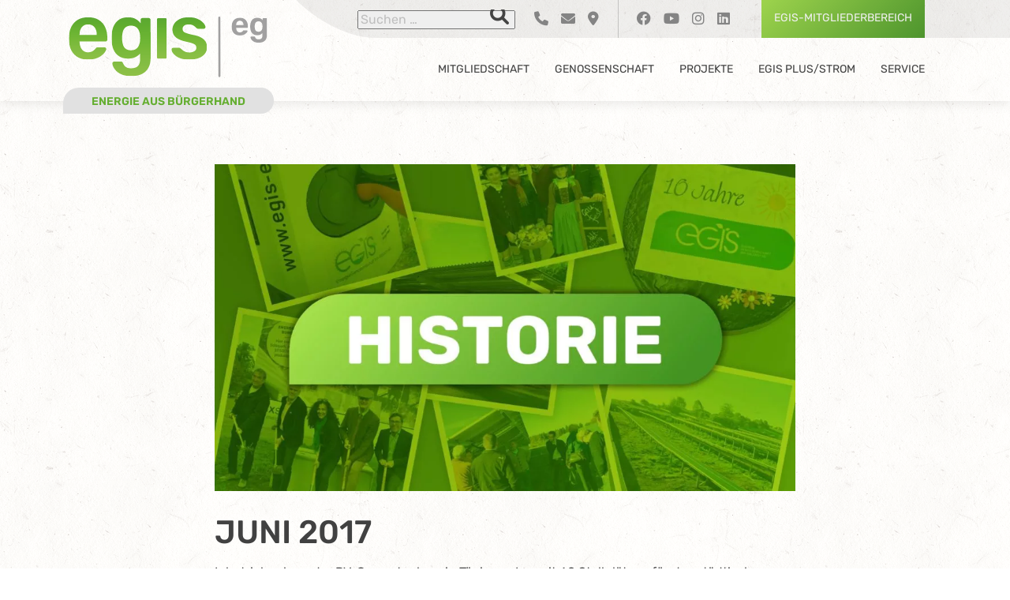

--- FILE ---
content_type: image/svg+xml
request_url: https://www.egis-energie.de/wp-content/uploads/2023/09/egis-logo-green.svg
body_size: 7080
content:
<?xml version="1.0" encoding="UTF-8"?><svg id="Ebene_1" xmlns="http://www.w3.org/2000/svg" xmlns:xlink="http://www.w3.org/1999/xlink" viewBox="0 0 330.04 110.89"><defs><style>.cls-1{fill:none;}.cls-2{clip-path:url(#clippath);}.cls-3{fill:#a1a0a0;}.cls-4{clip-path:url(#clippath-1);}.cls-5{clip-path:url(#clippath-4);}.cls-6{clip-path:url(#clippath-3);}.cls-7{clip-path:url(#clippath-2);}.cls-8{clip-path:url(#clippath-7);}.cls-9{clip-path:url(#clippath-8);}.cls-10{clip-path:url(#clippath-6);}.cls-11{clip-path:url(#clippath-5);}.cls-12{clip-path:url(#clippath-9);}.cls-13{clip-path:url(#clippath-13);}.cls-14{clip-path:url(#clippath-12);}.cls-15{clip-path:url(#clippath-10);}.cls-16{clip-path:url(#clippath-11);}.cls-17{opacity:0;}</style><clipPath id="clippath"><path class="cls-1" d="M26.19,38.11h26.91v-.37c0-3.18-.53-5.98-1.58-8.39-1.06-2.41-2.6-4.29-4.63-5.63-2.03-1.35-4.46-2.02-7.3-2.02s-5.28,.67-7.3,2.02c-2.03,1.35-3.55,3.22-4.57,5.63-1.01,2.41-1.52,5.2-1.52,8.39v.37Zm13.39,38.57c-9.01,0-16.15-2.61-21.43-7.84-5.28-5.22-8.12-12.65-8.52-22.28-.08-.82-.12-1.86-.12-3.12s.04-2.27,.12-3c.32-6.2,1.72-11.53,4.2-15.98,2.48-4.45,5.9-7.88,10.29-10.29s9.54-3.61,15.46-3.61c6.57,0,12.09,1.37,16.56,4.1,4.46,2.73,7.83,6.53,10.1,11.39,2.27,4.86,3.41,10.47,3.41,16.84v2.57c0,.82-.28,1.51-.85,2.08-.57,.57-1.3,.86-2.19,.86H26.19v.98c.08,2.86,.63,5.49,1.64,7.9,1.01,2.41,2.52,4.35,4.5,5.82,1.99,1.47,4.36,2.2,7.12,2.2,2.27,0,4.18-.35,5.72-1.04,1.54-.69,2.8-1.49,3.77-2.39,.97-.9,1.66-1.63,2.07-2.2,.73-.98,1.32-1.57,1.77-1.78,.45-.2,1.12-.31,2.01-.31h10.47c.81,0,1.48,.24,2.01,.73,.53,.49,.75,1.1,.67,1.84-.08,1.31-.75,2.9-2.01,4.78-1.26,1.88-3.06,3.71-5.42,5.51-2.35,1.8-5.3,3.29-8.83,4.47-3.53,1.18-7.57,1.78-12.11,1.78Z"/></clipPath><clipPath id="clippath-1"><rect class="cls-1" x="9.51" y="10.56" width="60.14" height="66.12"/></clipPath><clipPath id="clippath-2"><rect class="cls-1" x="9.51" y="10.56" width="60.14" height="66.12"/></clipPath><clipPath id="clippath-3"><path class="cls-1" d="M106.68,62.11c3.33,0,6.01-.73,8.04-2.2,2.03-1.47,3.53-3.39,4.5-5.75,.97-2.37,1.54-4.78,1.7-7.22,.08-1.06,.12-2.41,.12-4.04s-.04-2.94-.12-3.92c-.16-2.53-.73-4.96-1.7-7.29-.97-2.33-2.48-4.24-4.5-5.75s-4.71-2.27-8.04-2.27-6.01,.76-8.04,2.27-3.47,3.49-4.32,5.94c-.85,2.45-1.36,5.14-1.52,8.08-.16,1.96-.16,3.96,0,6,.16,2.86,.67,5.53,1.52,8.02s2.29,4.47,4.32,5.94c2.03,1.47,4.71,2.2,8.04,2.2Zm.61,40.28c-5.92,0-10.79-.78-14.61-2.33-3.81-1.55-6.82-3.43-9.01-5.63-2.19-2.2-3.75-4.39-4.69-6.55-.93-2.16-1.44-3.86-1.52-5.08-.08-.82,.18-1.53,.79-2.14,.61-.61,1.32-.92,2.13-.92h10.59c.81,0,1.46,.18,1.95,.55,.49,.37,.89,1.04,1.22,2.02,.49,1.06,1.14,2.2,1.95,3.43,.81,1.22,2.05,2.27,3.71,3.12,1.66,.86,3.96,1.29,6.88,1.29,3.08,0,5.68-.45,7.79-1.35,2.11-.9,3.71-2.41,4.81-4.53,1.1-2.12,1.64-5.06,1.64-8.82v-8.33c-1.95,2.37-4.44,4.29-7.49,5.75-3.04,1.47-6.8,2.2-11.26,2.2s-8.06-.71-11.26-2.14c-3.21-1.43-5.86-3.43-7.97-6-2.11-2.57-3.71-5.61-4.81-9.12-1.1-3.51-1.72-7.39-1.89-11.63-.08-2.2-.08-4.41,0-6.61,.16-4.08,.79-7.88,1.89-11.39,1.1-3.51,2.7-6.59,4.81-9.24,2.11-2.65,4.77-4.71,7.97-6.18,3.21-1.47,6.96-2.2,11.26-2.2,4.63,0,8.52,.88,11.69,2.63,3.17,1.76,5.76,3.94,7.79,6.55v-4.9c0-.9,.28-1.63,.85-2.2,.57-.57,1.26-.86,2.07-.86h9.86c.81,0,1.5,.29,2.07,.86,.57,.57,.85,1.31,.85,2.2l.12,59.02c0,5.88-1.1,10.94-3.29,15.18-2.19,4.24-5.5,7.53-9.92,9.86-4.42,2.33-10.08,3.49-16.98,3.49Z"/></clipPath><clipPath id="clippath-4"><rect class="cls-1" x="76.17" y="10.56" width="61.32" height="91.83"/></clipPath><clipPath id="clippath-5"><rect class="cls-1" x="76.17" y="10.56" width="61.32" height="91.83"/></clipPath><clipPath id="clippath-6"><path class="cls-1" d="M149.9,75.46c-.81,0-1.5-.29-2.07-.86-.57-.57-.85-1.27-.85-2.08V14.72c0-.82,.28-1.51,.85-2.08,.57-.57,1.26-.86,2.07-.86h10.1c.89,0,1.6,.29,2.13,.86,.53,.57,.79,1.27,.79,2.08v57.79c0,.82-.26,1.51-.79,2.08-.53,.57-1.24,.86-2.13,.86h-10.1Z"/></clipPath><clipPath id="clippath-7"><rect class="cls-1" x="146.98" y="11.79" width="15.95" height="63.67"/></clipPath><clipPath id="clippath-8"><rect class="cls-1" x="146.98" y="11.79" width="15.95" height="63.67"/></clipPath><clipPath id="clippath-9"><path class="cls-1" d="M197.47,76.68c-4.87,0-9.03-.57-12.48-1.71-3.45-1.14-6.27-2.57-8.46-4.29-2.19-1.71-3.81-3.43-4.87-5.14-1.06-1.71-1.62-3.14-1.7-4.29-.08-.9,.18-1.61,.79-2.14s1.28-.8,2.01-.8h9.62c.32,0,.61,.04,.85,.12s.57,.33,.97,.73c1.06,.9,2.17,1.84,3.35,2.82,1.18,.98,2.58,1.82,4.2,2.51,1.62,.69,3.65,1.04,6.09,1.04,3.17,0,5.82-.63,7.97-1.9,2.15-1.27,3.23-3.08,3.23-5.45,0-1.71-.47-3.1-1.4-4.16-.93-1.06-2.66-2.02-5.17-2.88-2.52-.86-6.09-1.78-10.71-2.75-4.55-1.06-8.32-2.41-11.32-4.04-3-1.63-5.23-3.67-6.7-6.12-1.46-2.45-2.19-5.31-2.19-8.57s.95-6.22,2.86-9.12c1.91-2.9,4.75-5.29,8.52-7.16,3.77-1.88,8.46-2.82,14.06-2.82,4.38,0,8.2,.55,11.44,1.65,3.25,1.1,5.95,2.47,8.1,4.1,2.15,1.63,3.79,3.29,4.93,4.96,1.14,1.67,1.74,3.12,1.83,4.35,.08,.9-.16,1.61-.73,2.14-.57,.53-1.22,.8-1.95,.8h-9.01c-.41,0-.77-.08-1.1-.24-.32-.16-.65-.37-.97-.61-.89-.82-1.87-1.69-2.92-2.63-1.06-.94-2.33-1.73-3.84-2.39-1.5-.65-3.47-.98-5.9-.98-3.08,0-5.44,.67-7.06,2.02-1.62,1.35-2.43,3.04-2.43,5.08,0,1.39,.39,2.59,1.16,3.61,.77,1.02,2.33,1.98,4.69,2.88s5.92,1.84,10.71,2.82c5.44,.98,9.76,2.43,12.97,4.35,3.21,1.92,5.48,4.12,6.82,6.61,1.34,2.49,2.01,5.24,2.01,8.26,0,3.67-1.08,6.98-3.23,9.92-2.15,2.94-5.32,5.24-9.5,6.92-4.18,1.67-9.35,2.51-15.52,2.51Z"/></clipPath><clipPath id="clippath-10"><rect class="cls-1" x="169.87" y="10.56" width="55.84" height="66.12"/></clipPath><clipPath id="clippath-11"><rect class="cls-1" x="169.87" y="10.56" width="55.84" height="66.12"/></clipPath><clipPath id="clippath-12"><path class="cls-1" d="M271.31,22.85h11.41v-.15c0-1.33-.22-2.5-.67-3.5-.45-1.01-1.1-1.79-1.96-2.35-.86-.56-1.89-.84-3.1-.84s-2.24,.28-3.1,.84c-.86,.56-1.51,1.35-1.94,2.35-.43,1.01-.65,2.17-.65,3.5v.15Zm5.68,16.12c-3.82,0-6.85-1.09-9.09-3.27-2.24-2.18-3.44-5.29-3.62-9.31-.03-.34-.05-.78-.05-1.3s.02-.95,.05-1.25c.14-2.59,.73-4.82,1.78-6.68,1.05-1.86,2.5-3.29,4.36-4.3,1.86-1.01,4.05-1.51,6.56-1.51,2.79,0,5.13,.57,7.02,1.71,1.89,1.14,3.32,2.73,4.29,4.76,.96,2.03,1.45,4.37,1.45,7.03v1.07c0,.34-.12,.63-.36,.87s-.55,.36-.93,.36h-17.15v.41c.03,1.19,.27,2.29,.7,3.3,.43,1.01,1.07,1.82,1.91,2.43,.84,.61,1.85,.92,3.02,.92,.96,0,1.77-.14,2.43-.43,.65-.29,1.19-.62,1.6-1,.41-.38,.71-.68,.88-.92,.31-.41,.56-.66,.75-.74,.19-.09,.47-.13,.85-.13h4.44c.34,0,.63,.1,.85,.31,.22,.2,.32,.46,.28,.77-.03,.55-.32,1.21-.85,2-.53,.78-1.3,1.55-2.3,2.3-1,.75-2.25,1.37-3.74,1.87-1.5,.49-3.21,.74-5.14,.74Z"/></clipPath><clipPath id="clippath-13"><path class="cls-1" d="M306.3,33.18c1.43,0,2.58-.31,3.45-.93,.87-.62,1.51-1.44,1.93-2.44,.42-1,.66-2.02,.73-3.06,.03-.45,.05-1.02,.05-1.71s-.02-1.25-.05-1.66c-.07-1.07-.31-2.1-.73-3.09-.42-.99-1.06-1.8-1.93-2.44-.87-.64-2.02-.96-3.45-.96s-2.58,.32-3.45,.96c-.87,.64-1.49,1.48-1.85,2.52-.37,1.04-.58,2.18-.65,3.42-.07,.83-.07,1.68,0,2.54,.07,1.21,.29,2.34,.65,3.4,.37,1.05,.98,1.89,1.85,2.52,.87,.62,2.02,.93,3.45,.93Zm.26,17.07c-2.54,0-4.63-.33-6.26-.99-1.64-.66-2.92-1.45-3.86-2.39-.94-.93-1.61-1.86-2.01-2.78-.4-.92-.62-1.63-.65-2.15-.03-.35,.08-.65,.34-.91,.26-.26,.57-.39,.91-.39h4.54c.35,0,.63,.08,.84,.23,.21,.16,.38,.44,.52,.86,.21,.45,.49,.93,.84,1.45,.35,.52,.88,.96,1.59,1.32,.71,.36,1.7,.54,2.95,.54,1.32,0,2.44-.19,3.34-.57,.9-.38,1.59-1.02,2.06-1.92,.47-.9,.7-2.14,.7-3.74v-3.53c-.84,1-1.91,1.82-3.21,2.44-1.31,.62-2.91,.93-4.83,.93s-3.45-.3-4.83-.91c-1.37-.61-2.51-1.45-3.42-2.54-.9-1.09-1.59-2.38-2.06-3.87-.47-1.49-.74-3.13-.81-4.93-.03-.93-.03-1.87,0-2.8,.07-1.73,.34-3.34,.81-4.83,.47-1.49,1.16-2.79,2.06-3.92,.9-1.12,2.04-2,3.42-2.62,1.37-.62,2.98-.93,4.83-.93,1.98,0,3.65,.37,5.01,1.12,1.36,.74,2.47,1.67,3.34,2.78v-2.08c0-.38,.12-.69,.37-.93,.24-.24,.54-.36,.89-.36h4.23c.35,0,.64,.12,.89,.36,.24,.24,.37,.55,.37,.93l.05,25.01c0,2.49-.47,4.63-1.41,6.43-.94,1.8-2.36,3.19-4.25,4.18-1.9,.99-4.32,1.48-7.28,1.48Z"/></clipPath></defs><rect class="cls-1" x="-250.97" y="-115.95" width="2360" height="1184"/><rect class="cls-1" x="-250.97" y="-115.95" width="2360" height="1184"/><rect class="cls-1" x="-250.97" y="-115.95" width="2360" height="1184"/><rect class="cls-1" x="-250.97" y="-115.95" width="2360" height="1184"/><rect class="cls-1" x="-250.97" y="-115.95" width="2360" height="1184"/><rect class="cls-1" x="-250.97" y="-115.95" width="2360" height="1184"/><g><g class="cls-2"><g class="cls-17"><g class="cls-17"><g class="cls-4"><image width="251" height="277" transform="translate(9.43 10.35) scale(.24)" xlink:href="[data-uri]"/></g></g></g><g class="cls-7"><image width="251" height="277" transform="translate(9.43 10.35) scale(.24)" xlink:href="[data-uri]"/></g></g><g class="cls-6"><g class="cls-17"><g class="cls-17"><g class="cls-5"><image width="256" height="384" transform="translate(76.15 10.35) scale(.24)" xlink:href="[data-uri]"/></g></g></g><g class="cls-11"><image width="256" height="384" transform="translate(76.15 10.35) scale(.24)" xlink:href="[data-uri]"/></g></g><g class="cls-10"><g class="cls-17"><g class="cls-17"><g class="cls-8"><image width="67" height="267" transform="translate(146.95 11.55) scale(.24)" xlink:href="[data-uri]"/></g></g></g><g class="cls-9"><image width="67" height="267" transform="translate(146.95 11.55) scale(.24)" xlink:href="[data-uri]"/></g></g><g class="cls-12"><g class="cls-17"><g class="cls-17"><g class="cls-15"><image width="234" height="277" transform="translate(169.75 10.35) scale(.24)" xlink:href="[data-uri]"/></g></g></g><g class="cls-16"><image width="234" height="277" transform="translate(169.75 10.35) scale(.24)" xlink:href="[data-uri]"/></g></g><g class="cls-14"><rect class="cls-3" x="263.23" y="10.34" width="27.51" height="29.63"/></g><g class="cls-13"><rect class="cls-3" x="292.21" y="10.34" width="28.29" height="40.91"/></g><path class="cls-3" d="M245.1,103.98c-.89,0-1.61-.72-1.61-1.61l-.17-91.37c0-.89,.72-1.62,1.61-1.62h0c.89,0,1.61,.72,1.61,1.61l.17,91.37c0,.89-.72,1.62-1.61,1.62h0Z"/></g><rect class="cls-1" x="-250.97" y="-115.95" width="2360" height="1184"/></svg>